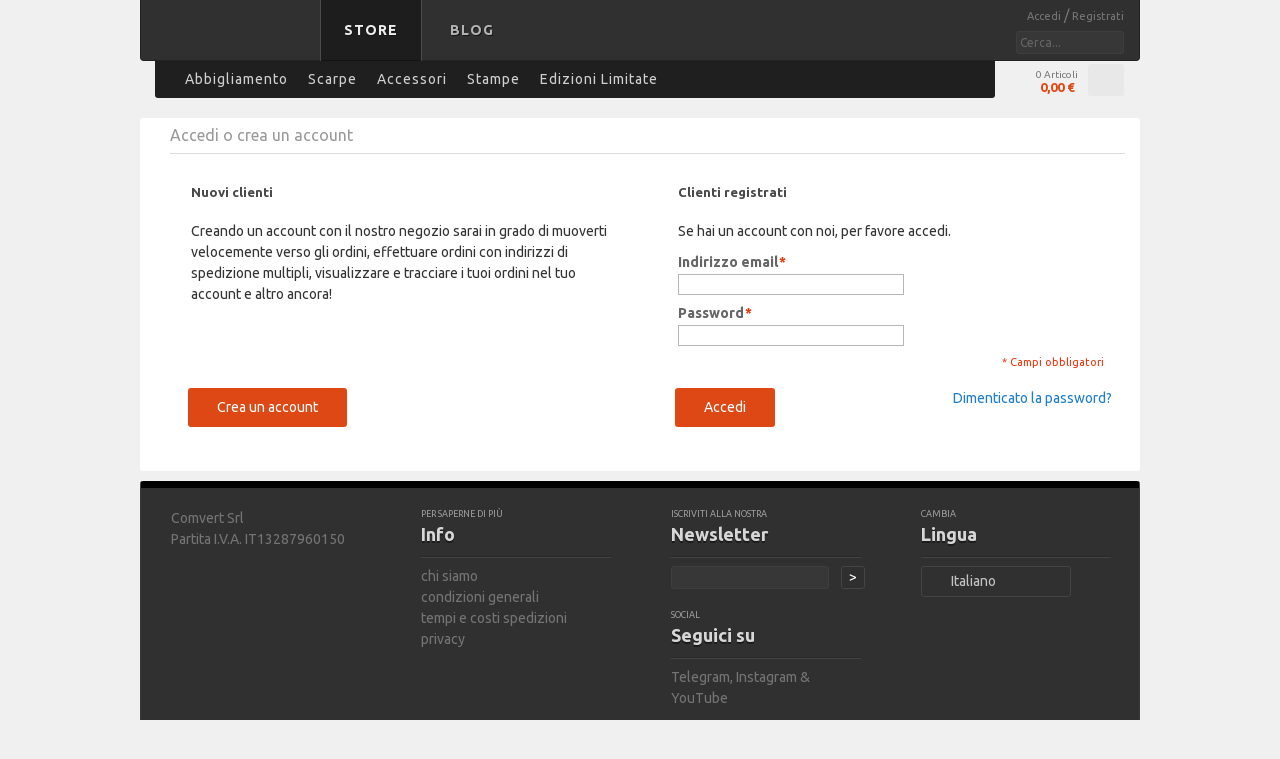

--- FILE ---
content_type: text/html; charset=UTF-8
request_url: https://store.bastard.it/it/customer/account/login/referer/aHR0cHM6Ly9zdG9yZS5iYXN0YXJkLml0L2VuL2xpbWl0ZWQtZWRpdGlvbnMvcGhvdG9zL2JrLWJ1cm5zaWRlLWZsYXJlZD9fX19TSUQ9VSZfX19mcm9tX3N0b3JlPWVu/?___from_store=en
body_size: 7744
content:
<!DOCTYPE html>
<html xmlns="http://www.w3.org/1999/xhtml" xml:lang="it" lang="it">
<head>
<meta http-equiv="Content-Type" content="text/html; charset=utf-8" />
<title>bastard store « Accesso Cliente</title>
<meta name="description" content="Bastard Store di Milano vende tutti i prodotti dei marchi bastard ed Electric come abbigliamento da snowboard, tavole da snowboard artigianali costruite a mano in Italia, occhiali da sole, maschere da snowboard e sci, giacche, maglioni, cappellini, tshirts, felpe, pantaloni, accessori, portafogli, guanti, calze e zaini." />
<meta name="keywords" content="bastard store, bastardstore, store bastard, abbigliamento, Proudly Made by Those Lazy Italians, Comvert S.r.l., abbigliamento, skateshop, Milano" />
<meta name="robots" content="INDEX,FOLLOW" />
<link rel="icon" href="https://store.bastard.it/media/favicon/default/bastard-16.png" type="image/x-icon" />
<link rel="shortcut icon" href="https://store.bastard.it/media/favicon/default/bastard-16.png" type="image/x-icon" />
<link rel="apple-touch-icon" type="image/png" sizes="180x180" href="/media/favicon/default/bastard-logomark-apple-touch-icon-180x180.png" />

<link rel="alternate" href="https://store.bastard.it/it/customer/account/login/referer/aHR0cHM6Ly9zdG9yZS5iYXN0YXJkLml0L2VuL2xpbWl0ZWQtZWRpdGlvbnMvcGhvdG9zL2JrLWJ1cm5zaWRlLWZsYXJlZD9fX19TSUQ9VSZfX19mcm9tX3N0b3JlPWVu/?___from_store=en" hreflang="it"/>
<link rel="alternate" href="https://store.bastard.it/en/customer/account/login/referer/aHR0cHM6Ly9zdG9yZS5iYXN0YXJkLml0L2VuL2xpbWl0ZWQtZWRpdGlvbnMvcGhvdG9zL2JrLWJ1cm5zaWRlLWZsYXJlZD9fX19TSUQ9VSZfX19mcm9tX3N0b3JlPWVu/?___from_store=en" hreflang="en"/>
<link rel="alternate" href="https://store.bastard.it/en//customer/account/login/referer/aHR0cHM6Ly9zdG9yZS5iYXN0YXJkLml0L2VuL2xpbWl0ZWQtZWRpdGlvbnMvcGhvdG9zL2JrLWJ1cm5zaWRlLWZsYXJlZD9fX19TSUQ9VSZfX19mcm9tX3N0b3JlPWVu/" hreflang="x-default" />

<!--[if lt IE 7]>
<script type="text/javascript">
//<![CDATA[
    var BLANK_URL = 'https://store.bastard.it/js/blank.html';
    var BLANK_IMG = 'https://store.bastard.it/js/spacer.gif';
//]]>
</script>
<![endif]-->
<link rel="stylesheet" type="text/css" href="https://store.bastard.it/media/css_secure/e82e5616f3505d5ca4a00cad3d5463f6.css" media="all" />
<link rel="stylesheet" type="text/css" href="https://store.bastard.it/media/css_secure/4f005b10493341f75cc305f56983dd75.css" media="print" />
<script type="text/javascript" src="https://store.bastard.it/media/js/ae00f5bc539e65b305bb11bac20e5fb3.js"></script>
<!--[if lt IE 8]>
<link rel="stylesheet" type="text/css" href="https://store.bastard.it/media/css_secure/c473cb59a2bdc210cd1a69b9878670e4.css" media="all" />
<![endif]-->
<!--[if lt IE 7]>
<script type="text/javascript" src="https://store.bastard.it/media/js/48b7388e4a206d5a77cce4e2e95ecd6e.js"></script>
<![endif]-->

<script type="text/javascript">
//<![CDATA[
Mage.Cookies.path     = '/';
Mage.Cookies.domain   = '.bastard.it';
//]]>
</script>

<script type="text/javascript">
//<![CDATA[
optionalZipCountries = ["AF","AL","DZ","AD","AO","AI","AQ","AG","AN","SA","AR","AM","AW","AU","AT","AZ","BS","BH","BD","BB","BE","BZ","BJ","BM","BT","BY","BO","BA","BW","BR","BN","BG","BF","BI","KH","CM","CA","CV","TD","CL","CN","CY","VA","CO","KM","CG","CD","KP","KR","CI","CR","HR","CU","DK","DM","EC","EG","SV","AE","ER","EE","ET","RU","FJ","PH","FI","FR","GA","GM","GE","GS","DE","GH","JM","JP","GI","DJ","JO","GR","GD","GL","GP","GU","GT","GG","GF","GN","GW","GQ","GY","HT","HN","IN","ID","IR","IQ","IE","IS","BV","CX","IM","NF","AX","KY","CC","CK","FK","FO","HM","MP","MH","UM","PN","SB","TC","VI","VG","IL","JE","KZ","KE","KG","KI","KW","LA","LS","LV","LB","LR","LY","LI","LT","LU","MG","MW","MV","MY","ML","MT","MA","MQ","MR","MU","YT","MX","FM","MD","MC","MN","ME","MS","MZ","MM","NA","NR","NP","NI","NE","NG","NU","NO","NC","NZ","OM","NL","PK","PW","PA","PG","PY","PE","PF","PL","PT","PR","QA","HK","MO","GB","CZ","CF","MK","DO","RE","RO","RW","EH","KN","LC","PM","VC","WS","AS","BL","SM","SH","ST","SN","RS","SC","SL","SG","SY","SK","SI","SO","ES","LK","US","ZA","SD","SR","SJ","SE","CH","SZ","TJ","TH","TW","TZ","TF","IO","PS","TL","TG","TK","TO","TT","TN","TR","TM","TV","UA","UG","HU","UY","UZ","VU","VE","VN","WF","YE","ZM","ZW"];
//]]>
</script>
<script type="text/javascript">//<![CDATA[
        var Translator = new Translate({"HTML tags are not allowed":"I tag HTML non sono permessi","Please select an option.":"Selezionare una opzione.","This is a required field.":"Questo \u00e8 un campo obbligatorio.","Please enter a valid number in this field.":"Inserire un numero valido in questo campo.","The value is not within the specified range.":"Il valore non \u00e8 compreso nell\\'intervallo specificato.","Please use numbers only in this field. Please avoid spaces or other characters such as dots or commas.":"Utilizzare solo numeri in questo campo. Evitare spazi o altri caratteri come punti e virgole.","Please use letters only (a-z or A-Z) in this field.":"Utilizzare solo lettere in questo campo (a-z o A-Z).","Please use only letters (a-z), numbers (0-9) or underscore(_) in this field, first character should be a letter.":"Utilizzare solo lettere (a-z), numeri (0-9) o underscore(_) in questo campo, la prima lettera deve essere una lettera.","Please use only letters (a-z or A-Z) or numbers (0-9) only in this field. No spaces or other characters are allowed.":"Utilizzare solo lettere (a-z o A-Z) o solo numeri (0-9) in questo campo. Non sono permessi spazi o altri caratteri.","Please use only letters (a-z or A-Z) or numbers (0-9) or spaces and # only in this field.":"Utilizzare solo lettere (a-z or A-Z) o numeri (0-9) o spazi o solo # in questo campo.","Please enter a valid phone number. For example (123) 456-7890 or 123-456-7890.":"Inserisci un numero di telefono valido. Per esempio (123) 456-7890 o 123-456-7890.","Please enter a valid fax number. For example (123) 456-7890 or 123-456-7890.":"Inserire un numero di fax valido. Per esempio (123) 456-7890 or 123-456-7890.","Please enter a valid date.":"Inserire una data valida.","The From Date value should be less than or equal to the To Date value.":"Il valore Dalla Data deve essere minore o uguale al valore della Data A.","Please enter a valid email address. For example johndoe@domain.com.":"Inserire un indirizzo email valido. Per esempio johndoe@domain.com.","Please use only visible characters and spaces.":"Utilizzare solo caratteri visibili e spazi.","Please enter 7 or more characters. Password should contain both numeric and alphabetic characters.":"Inserire 7 o pi\u00f9 caratteri. La password dovrebbe contenere sia caratteri numerici che alfabetici.","Please make sure your passwords match.":"Assicurati che le password corrispondano.","Please enter a valid URL. Protocol is required (http:\/\/, https:\/\/ or ftp:\/\/)":"Inserire un URL valido. Il protocollo \u00e8 obbligatorio (http:\/\/, https:\/\/ or ftp:\/\/)","Please enter a valid URL. For example http:\/\/www.example.com or www.example.com":"Inserire un URL valido. Per esempio http:\/\/www.example.com o www.example.com","Please enter a valid URL Key. For example \"example-page\", \"example-page.html\" or \"anotherlevel\/example-page\".":"Inserire un chiave URL valida. Per esempio \"example-page\", \"example-page.html\" o \"anotherlevel\/example-page\".","Please enter a valid XML-identifier. For example something_1, block5, id-4.":"Inserire un identificativo XML valido. Per esempio something_1, block5, id-4.","Please enter a valid social security number. For example 123-45-6789.":"Inserire un numero valido di previdenza sociale. Per esempio 123-45-6789.","Please enter a valid zip code. For example 90602 or 90602-1234.":"Inserire un codice zip valdio. Per esempio 90602 o 90602-1234.","Please enter a valid zip code.":"Inserire codice zip valido.","Please use this date format: dd\/mm\/yyyy. For example 17\/03\/2006 for the 17th of March, 2006.":"Utilizzare questo formato della data: dd\/mm\/yyyy. Per esempio 17\/03\/2006 per il 17 di Marzo, 2006.","Please enter a valid $ amount. For example $100.00.":"Inserire un importo valido di $. Per esempio $100.00.","Please select one of the above options.":"Selezionare una delle opzioni soprastanti.","Please select one of the options.":"Selezionare una delle opzioni.","Please select State\/Province.":"Selezionare Stato\/Provincia.","Please enter a number greater than 0 in this field.":"Insereire un numero maggiore di 0 in questo campo.","Please enter a number 0 or greater in this field.":"Inserire 0 o un numero supereiore in questo campo.","Please enter a valid credit card number.":"Inserire un numero di carta di credito valido.","Credit card number does not match credit card type.":"Il numero della carta di credito non corrisponde al tipo della carta.","Card type does not match credit card number.":"Il tipo di carda non corrisponde con il numero della carta di credito.","Incorrect credit card expiration date.":"Data scadenza carta di credito non corretta.","Please enter a valid credit card verification number.":"Inserire numero di verifica della carta di credito.","Please use only letters (a-z or A-Z), numbers (0-9) or underscore(_) in this field, first character should be a letter.":"In questo campo utilizzare solo lettere (a-z or A-Z), numeri (0-9) o underscore(_), il primo carattere deve essere una lettera.","Please input a valid CSS-length. For example 100px or 77pt or 20em or .5ex or 50%.":"Inserire una lunghezza CSS valida. Per esempio 100px o 77pt or 20em o .5ex or 50%.","Text length does not satisfy specified text range.":"La lunghezza del testo non rispetta la lunghezza specificata.","Please enter a number lower than 100.":"Inserire un numero minore di 100.","Please select a file":"Seleziona un file","Please enter issue number or start date for switch\/solo card type.":"Si prega di inserrie il numero di rilascio o la data di inizio per switch\/solo tipo della carta.","Please wait, loading...":"Attendere prego, caricamento...","This date is a required value.":"Questa data \u00e8 un valore obbligatorio.","Please enter a valid day (1-%d).":"Inserisci un giorno valido (1-%d).","Please enter a valid month (1-12).":"Inserire mese (1-12).","Please enter a valid year (1900-%d).":"Inserire anno (1900-%d).","Please enter a valid full date":"Inserire una data completa valida","Please enter a valid date between %s and %s":"Inserire una data valida tra %s e %s","Please enter a valid date equal to or greater than %s":"Inserire una data valida uguale o maggiore di %s","Please enter a valid date less than or equal to %s":"Inserire una data valida inferiore o uguale a %s","Complete":"Completo","Add Products":"Aggiungi prodotti","Please choose to register or to checkout as a guest":"Scegliere se registrarsi o fare il checkout come ospite","Your order cannot be completed at this time as there is no shipping methods available for it. Please make necessary changes in your shipping address.":"Il tuo ordine non pu\u00f2 essere completato in questo momento perch\u00e9 non ci sono metodi di spedizioni disponibili per esso. Devi modificare il tuo indirizzo di spedizione .","Please specify shipping method.":"Specificare un metodo di spedizione.","Your order cannot be completed at this time as there is no payment methods available for it.":"Il tuo ordine non pu\u00f2 essere completato in questo momento perch\u00e9 non ci sono metodi di pagamento disponibili per esso.","Please specify payment method.":"Specificare un metodo di pagamento.","Add to Cart":"Aggiungi al carrello","In Stock":"Disponibile","Out of Stock":"Non disponibile"});
        //]]></script>
    <!--53a5c5d4e53e4dc2edb5fb3d985973e9--> 
</head>
<body class=" customer-account-login">
<div class="wrapper">
        <noscript>
        <div class="global-site-notice noscript">
            <div class="notice-inner">
                <p>
                    <strong>JavaScript sembra essere disabilitato nel tuo browser.</strong><br />
                    Devi abilitare JavaScript nel tuo browser per utlizzare le funzioni di questo sito.                </p>
            </div>
        </div>
    </noscript>
    <div class="page">
        <div class="header-container">

    <div class="header">

        <div class="cmvrt-menu-wrapper">

            <h1 class="logo">
                <a href="https://store.bastard.it/it/" title="bastard store - torna alla home page"> bastard store - torna alla home page </a>
            </h1>
            
            <div class="quick-access">

                <div class="quick-box">

                    <div>

                                                

<ul class="links">
    
    	
        <li  >
            <a href="https://store.bastard.it/it/customer/account/login/referer/aHR0cHM6Ly9zdG9yZS5iYXN0YXJkLml0L2VuL2xpbWl0ZWQtZWRpdGlvbnMvcGhvdG9zL2JrLWJ1cm5zaWRlLWZsYXJlZD9fX19TSUQ9VSZfX19mcm9tX3N0b3JlPWVu/" title="Accedi" > Accedi </a>
             /         </li>

    	
        <li  >
            <a href="https://store.bastard.it/it/customer/account/create/" title="Registrati" > Registrati </a>
                    </li>

    
</ul>

                        <form id="search_mini_form" action="https://store.bastard.it/it/catalogsearch/result/" method="get">
    <div class="form-search">
        <input id="search" type="text" name="q" value="" class="input-text" />
        <!--<div id="search_autocomplete" class="search-autocomplete"></div>-->
        <script type="text/javascript">
        //<![CDATA[
            var searchForm = new Varien.searchForm('search_mini_form', 'search', 'Cerca...');
            //searchForm.initAutocomplete('https://store.bastard.it/it/catalogsearch/ajax/suggest/', 'search_autocomplete');
        //]]>
        </script>
    </div>
</form>

                    </div>
                 
                </div>

            </div>

            <ul class="cmvrt-menu nav">
                <li class="selected"><a href="https://store.bastard.it/it/">Store</a></li>
<!--            <li><a href="#">Bowl</a></li>
                <li><a href="#">Spazio</a></li>
                <li><a href="#">People</a></li> -->
                <li><a href="https://blog.bastard.it" target="_blank">Blog</a></li>
            </ul>

        </div>

        <div class="store-menu-wrapper">

            <div class="store-menu nav">
                <div class="nav-container">
    <ul id="nav">
        <li class="level0 nav-1 level-top first">
<a href="https://store.bastard.it/it/apparel" class="level-top">
<span>Abbigliamento</span>
</a>
</li><li class="level0 nav-2 level-top">
<a href="https://store.bastard.it/it/scarpe" class="level-top">
<span>Scarpe</span>
</a>
</li><li class="level0 nav-3 level-top">
<a href="https://store.bastard.it/it/accessori" class="level-top">
<span>Accessori</span>
</a>
</li><li class="level0 nav-4 level-top">
<a href="https://store.bastard.it/it/stampe" class="level-top">
<span>Stampe</span>
</a>
</li><li class="level0 nav-5 level-top last">
<a href="https://store.bastard.it/it/edizioni-limitate" class="level-top">
<span>Edizioni Limitate</span>
</a>
</li>    </ul>
</div>
            </div>

            <div id="top-cart"> 

<div id="top-link-cart">
	
	<div class="cart-infos"> 
		<span> 0 Articoli </span>
		<span> <strong> <span class="price">0,00 €</span> </strong> </span>
	</div> 

	<button  class=""><span class="icon"></span> </button>	

</div>

<div id="items-popup-list">
 	
 	<div class="arrow"></div>


	<div class="popup-cart-header"> 

		<a class="goto-cart-butt" href="https://store.bastard.it/it/checkout/cart/"> View Cart </a>
		<!-- <a class="checkout-butt" href="https://store.bastard.it/it/checkout/onepage/"> Checkout </a>  -->
		<br style="clear:both;" />
		
	</div>


	
	<div class="popup-cart-footer"> 

		<a class="goto-cart-butt" href="https://store.bastard.it/it/checkout/cart/"> View Cart </a> 
		<!-- <a class="checkout-butt" href="https://store.bastard.it/it/checkout/onepage/"> Checkout </a>  -->
		<br style="clear:both;" />
		
	</div>

</div> </div>
            
        </div>


        
    </div>

    <div id="menu">

    
    </div>

</div>        <div class="main-container col1-layout">
                                              
            <div class="main">
                                <div class="col-main">
                                        <div class="account-login">
    <div class="page-title">
        <h1>Accedi o crea un account</h1>
    </div>
        <form action="https://store.bastard.it/it/customer/account/loginPost/referer/aHR0cHM6Ly9zdG9yZS5iYXN0YXJkLml0L2VuL2xpbWl0ZWQtZWRpdGlvbnMvcGhvdG9zL2JrLWJ1cm5zaWRlLWZsYXJlZD9fX19TSUQ9VSZfX19mcm9tX3N0b3JlPWVu/" method="post" id="login-form">
        <input name="form_key" type="hidden" value="o8PrubSbOkEJRnBJ" />
        <div class="col2-set">
            <div class="col-1 new-users">
                <div class="content">
                    <h2>Nuovi clienti</h2>
                    <p>Creando un account con il nostro negozio sarai in grado di muoverti velocemente verso gli ordini, effettuare ordini con indirizzi di spedizione multipli, visualizzare e tracciare i tuoi ordini nel tuo account e altro ancora!</p>
                </div>
            </div>
            <div class="col-2 registered-users">
                <div class="content">
                    <h2>Clienti registrati</h2>
                    <p>Se hai un account con noi, per favore accedi.</p>
                    <ul class="form-list">
                        <li>
                            <label for="email" class="required"><em>*</em>Indirizzo email</label>
                            <div class="input-box">
                                <input type="text" name="login[username]" value="" id="email" class="input-text required-entry validate-email" title="Indirizzo email" />
                            </div>
                        </li>
                        <li>
                            <label for="pass" class="required"><em>*</em>Password</label>
                            <div class="input-box">
                                <input type="password" name="login[password]" class="input-text required-entry validate-password" id="pass" title="Password" />
                            </div>
                        </li>
                                                                    </ul>
                    <div id="window-overlay" class="window-overlay" style="display:none;"></div>
<div id="remember-me-popup" class="remember-me-popup" style="display:none;">
    <div class="remember-me-popup-head">
        <h3>What's this?</h3>
        <a href="#" class="remember-me-popup-close" title="Chiudi">Chiudi</a>
    </div>
    <div class="remember-me-popup-body">
        <p>Checking &quot;Remember Me&quot; will let you access your shopping cart on this computer when you are logged out</p>
        <div class="remember-me-popup-close-button a-right">
            <a href="#" class="remember-me-popup-close button" title="Chiudi"><span>Chiudi</span></a>
        </div>
    </div>
</div>
<script type="text/javascript">
//<![CDATA[
    function toggleRememberMepopup(event){
        if($('remember-me-popup')){
            var viewportHeight = document.viewport.getHeight(),
                docHeight      = $$('body')[0].getHeight(),
                height         = docHeight > viewportHeight ? docHeight : viewportHeight;
            $('remember-me-popup').toggle();
            $('window-overlay').setStyle({ height: height + 'px' }).toggle();
        }
        Event.stop(event);
    }

    document.observe("dom:loaded", function() {
        new Insertion.Bottom($$('body')[0], $('window-overlay'));
        new Insertion.Bottom($$('body')[0], $('remember-me-popup'));

        $$('.remember-me-popup-close').each(function(element){
            Event.observe(element, 'click', toggleRememberMepopup);
        })
        $$('#remember-me-box a').each(function(element) {
            Event.observe(element, 'click', toggleRememberMepopup);
        });
    });
//]]>
</script>
                    <p class="required">* Campi obbligatori</p>
                </div>
            </div>
        </div>
        <div class="col2-set">
            <div class="col-1 new-users">
                <div class="buttons-set">
                    <button type="button" title="Crea un account" class="button" onclick="window.location='https://store.bastard.it/it/customer/account/create/';"><span><span>Crea un account</span></span></button>
                </div>
            </div>
            <div class="col-2 registered-users">
                <div class="buttons-set">
                    <a href="https://store.bastard.it/it/customer/account/forgotpassword/" class="f-left">Dimenticato la password?</a>
                    <button type="submit" class="button" title="Accedi" name="send" id="send2"><span><span>Accedi</span></span></button>
                </div>
            </div>
        </div>
            </form>
    <script type="text/javascript">
    //<![CDATA[
        var dataForm = new VarienForm('login-form', true);
    //]]>
    </script>
</div>
<!--                    -->
                </div>
            </div>
        
        </div>
		        <div class="footer">

<div class="footer-col">
      <!--  
      <h2>
      <small> come raggiungerci </small>
      bastard store
      </h2>
      //-->

      <!--
      <div class="footer-content">         
            <a href="https://www.google.com/maps/place/bastard+store/@45.50031,9.198408,17z/data=!3m1!4b1!4m2!3m1!1s0x4786c72c84093c2b:0x4a0f704a08d98cef" target="_blank">
                  <address>
                        Via Scipio Slataper, 19 <br />
                        20125 - Milano
                  </address>
            </a>         

      	<small>Comvert Srl<br />
      	Partita I.V.A. IT13287960150</small>
      </div>
      //-->
	<small>Comvert Srl<br />
	Partita I.V.A. IT13287960150</small>
</div>

<div class="footer-col">
      
      <h2>
      <small> per saperne di più </small>
      Info      </h2>
      
            
      <div class="footer-content">
            <a href="/it/about-bastard-store">chi siamo</a>
            <br /><a href="/it/terms-and-conditions">condizioni generali</a>
            <br /><a href="/it/terms-and-conditions#answer1">tempi e costi spedizioni</a>
            <br /><a href="/it/privacy">privacy</a>
      </div>

</div>

<div class="footer-col">

      <h2>
            <small> Iscriviti alla nostra </small>
            Newsletter
      </h2>

      <div class="footer-content">
            
<form action="https://store.bastard.it/it/newsletter/subscriber/new/" method="post" id="newsletter-validate-detail">
<div class="block-content">    
    <div class="input-box">
       <input type="text" name="email" id="newsletter" title="Inserisci indirizzo email" class="input-text required-entry validate-email" />
    </div>

    <div class="actions">
        <button type="submit" title="Iscriviti" class="button" id="subscribe-butt"><span> > </span></button>
    </div>
    
    <br style="clear:both" />
</div>
</form>

    <script>
    //<![CDATA[
        var newsletterSubscriberFormDetail = new VarienForm('newsletter-validate-detail');
    //]]>
    </script>      </div>
     
      <h2>
            <small> social </small>
            Seguici su      </h2>

      <div class="footer-content">		
<!--        <a href="https://www.google.com/+bastardstoremilano" title="bastard store on Google Plus">Google+</a>,            -->
<!--        <a href="https://twitter.com/#!/bastardstore" target="_blank" title="Follow bastard store on Twitter">Twitter</a>,	-->
<!--        <a href="https://www.facebook.com/bastardstore" target="_blank" title="Follow bastard store on Facebook">Facebook</a>,	-->
            <a href="https://t.me/realbastard" target="_blank" title="Follow bastard store on Telegram">Telegram</a>,
	    <a href="https://instagram.com/bastardstore" target="_blank" title="Follow bastard store on Instagram">Instagram</a> & 
            <a href="https://www.youtube.com/user/bastardstoremilano" target="_blank" title="Follow bastard store on YouTube">YouTube</a>
      </div> 
      
</div>

<div class="footer-col last-col">
      

<script>
    jQuery(document).ready( function() {
        jQuery(".dropdown .first").click( function() {
            jQuery(".dropdown .option").toggle();
        });

        // jQuery(".dropdown dt a").click( function() {
        //     jQuery(".dropdown dd ul").toggle();
        // } );
                    
        // jQuery(".dropdown dd ul li a").click(function() {
        //     var text = jQuery(this).html();
        //     jQuery(".dropdown dt a span").html(text);
        //     jQuery(".dropdown dd ul").hide();
        // });
                    
        // function getSelectedValue(id) {
        //     return jQuery("#" + id).find("dt a span.value").html();
        // }

        // jQuery(document).bind('click', function(e) {
        //     var $clicked = jQuery(e.target);
        //     if (! $clicked.parents().hasClass("dropdown"))
        //         jQuery(".dropdown dd ul").hide();
        // });


        // jQuery("#flagSwitcher").click(function() {
        //     jQuery(".dropdown img.flag").toggleClass("flagvisibility");
        // });

    } );
</script>


    <h2>
          <small> Cambia </small>
          Lingua    </h2>

    <div class="footer-content">

        
        <div class="dropdown closed">

            <ul id="select-language">

                <li class="flag_it_IT first"> 
                    Italiano <span class="arrow"></span> 
                </li>

                
                <li class="option flag_it_IT selected " > 
<a gg href="https://store.bastard.it/it/customer/account/login/referer/aHR0cHM6Ly9zdG9yZS5iYXN0YXJkLml0L2VuL2xpbWl0ZWQtZWRpdGlvbnMvcGhvdG9zL2JrLWJ1cm5zaWRlLWZsYXJlZD9fX19TSUQ9VSZfX19mcm9tX3N0b3JlPWVu/?___from_store=it"> Italiano </a>
                </li>
                
                
                <li class="option flag_en_US  last" > 
<a gg href="https://store.bastard.it/en/customer/account/login/referer/aHR0cHM6Ly9zdG9yZS5iYXN0YXJkLml0L2VuL2xpbWl0ZWQtZWRpdGlvbnMvcGhvdG9zL2JrLWJ1cm5zaWRlLWZsYXJlZD9fX19TSUQ9VSZfX19mcm9tX3N0b3JlPWVu/?___from_store=it"> English </a>
                </li>
                
                
            </ul>

        </div>

	</div>
   
    
</div>

<!--
<li class="footer-links"><h2>media</h2>
      <a href="/press">press release</a>
      <br>
      <a href="https://blog.bastard.it" target="_blank">blog</a>
</li>
-->

</div>

		            </div>
</div>
</body>
</html>
